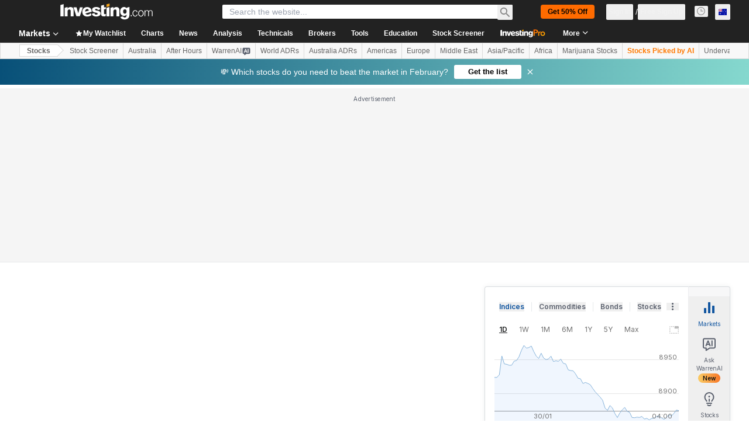

--- FILE ---
content_type: application/javascript
request_url: https://promos.investing.com/eu-a4flkt7l2b/z9gd/9a63d23b-49c1-4335-b698-e7f3ab10af6c/au.investing.com/jsonp/z?cb=1769905252512&callback=__dgod0mivw6xre
body_size: 712
content:
__dgod0mivw6xre({"ts":1769905252842.0,"geo":{"continent_name":"North America","time_zone":"America/New_York","region_code":"OH","region_name":"Ohio","ip":"18.118.102.237","metro_code":535,"longitude":-83.0061,"continent_code":"NA","country_name":"United States","latitude":39.9625,"country_code":"US","zipcode":"43215","city":"Columbus"},"da":"bg*br*al|Apple%bt*bm*bs*cb*bu*dl$0^j~m|131.0.0.0%v~d~f~primarySoftwareType|Robot%s~r~dg*e~b~dq*z|Blink%cn*ds*ba*ch*cc*n|Chrome%t~bl*ac~aa~g~y|macOS%ce*ah~bq*bd~dd*cq$0^cl*df*bp*ad|Desktop%bh*c~dc*dn*bi*ae~ci*cx*p~bk*de*bc*i~h|10.15.7%cd*w~cu*ck*l~u~partialIdentification*af~bz*db*ab*q~a*cp$0^dh*k|Apple%cr*ag|-","success":true,"rand":809444});